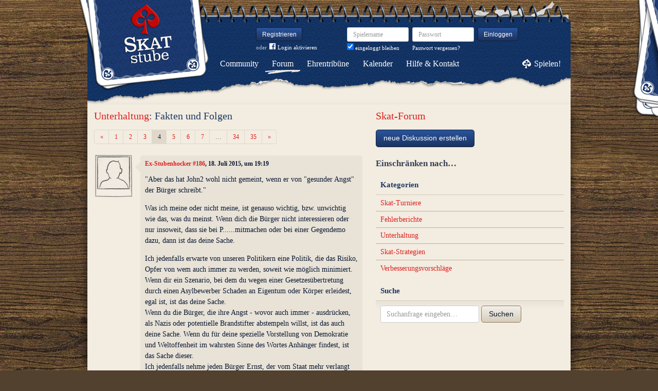

--- FILE ---
content_type: text/html; charset=utf-8
request_url: https://www.skatstube.de/forum/diskussionen/9669-fakten-und-folgen/kommentare?page=4
body_size: 8014
content:
<!DOCTYPE html>
<html xmlns:fb="http://www.facebook.com/2008/fbml" lang="de" class="no-js">
  <head>
    <title>Skat-Forum: Unterhaltung: Fakten und Folgen</title>

    <meta name="csrf-param" content="authenticity_token" />
<meta name="csrf-token" content="6vxfXv4xJ4Y23109NslL146ARqBQSxMxuu6ANWAPJN8=" />
    <meta http-equiv="Content-Type" content="text/html; charset=UTF-8">
    <meta http-equiv="content-language" content="de">
    <meta name="author" content="Skatstube GmbH">
    <meta name="description" content="Bei Skatstube findest Du das größte Skat-Forum. Hier dreht sich alles um Skat und was Skat-Spieler sonst noch interessiert.">
    <meta name="keywords" content="Skat, Skat online, Internet-Skat, Online-Skat, Internet-Skat, Skatstube Community">
    <meta http-equiv="imagetoolbar" content="no">
    <meta name="viewport" content="width=device-width, initial-scale=1, user-scalable=no, shrink-to-fit=no">
    <meta name="supports_html5_client" content="true" />
    <meta name="application-name" content="Skatstube">
    <meta name="msapplication-TileImage" content="/images/skatstube/launch-icon/win8-tile-icon.png">
    <meta name="msapplication-TileColor" content="#1d3872">
    
    <link rel="shortcut icon" href="/images/redesign/skatstube/favicon.ico">
    <link rel="apple-touch-icon-precomposed" href="/images/skatstube/launch-icon/apple-touch-icon_iphone.png">
    <link rel="apple-touch-icon-precomposed" sizes="72x72"   href="/images/skatstube/launch-icon/apple-touch-icon_ipad.png">
    <link rel="apple-touch-icon-precomposed" sizes="114x114" href="/images/skatstube/launch-icon/apple-touch-icon_iphone@2x.png">
    <link rel="apple-touch-icon-precomposed" sizes="144x144" href="/images/skatstube/launch-icon/apple-touch-icon_ipad@2x.png">
    <link rel="alternate" type="application/rss+xml" title="RSS" href="https://www.skatstube.de/blog.rss">
    <meta name="apple-itunes-app" content="app-id=413652550" />

    


    <link rel="stylesheet" media="screen" href="https://www.skatstube.de/webpack/skatstube-f102962ccef91f71ea5e.css" />
  </head>


  <body class="">
    <header>
      <div class="container header-content">
          <a href="/" class="header-logo "></a>

            <div class="header-login hidden-md-down">
  <div class="header-login-register">
    <a class="btn btn-sm btn-primary" href="/mitglied-werden">Registrieren</a>

    <div class="fb-login" id="fb_login_btn">
      <span id="fb-login-opt-in" class="fb-login-opt-in">
      oder
      <a href="#" class="fb-login-link" id="fb_login_opt_in">
        <div class="fb-login-icon">
          <div class="icon icon-24"><svg xmlns="http://www.w3.org/2000/svg" viewBox="0 0 216 216">
  <path fill="white" d="M204.1 0H11.9C5.3 0 0 5.3 0 11.9v192.2c0 6.6 5.3 11.9 11.9 11.9h103.5v-83.6H87.2V99.8h28.1v-24c0-27.9 17-43.1 41.9-43.1 11.9 0 22.2.9 25.2 1.3v29.2h-17.3c-13.5 0-16.2 6.4-16.2 15.9v20.8h32.3l-4.2 32.6h-28V216h55c6.6 0 11.9-5.3 11.9-11.9V11.9C216 5.3 210.7 0 204.1 0z"></path>
</svg></div>
        </div>
        Login aktivieren
      </a>
      </span>
      <span id="fb-login-btn" class="fb-login-btn" style="display: none">
      oder mit
      <a href="#" class="fb-login-link">
        <div class="fb-login-icon">
          <div class="icon icon-24"><svg xmlns="http://www.w3.org/2000/svg" viewBox="0 0 216 216">
  <path fill="white" d="M204.1 0H11.9C5.3 0 0 5.3 0 11.9v192.2c0 6.6 5.3 11.9 11.9 11.9h103.5v-83.6H87.2V99.8h28.1v-24c0-27.9 17-43.1 41.9-43.1 11.9 0 22.2.9 25.2 1.3v29.2h-17.3c-13.5 0-16.2 6.4-16.2 15.9v20.8h32.3l-4.2 32.6h-28V216h55c6.6 0 11.9-5.3 11.9-11.9V11.9C216 5.3 210.7 0 204.1 0z"></path>
</svg></div>
        </div>
        Anmelden
      </a>
      </span>
    </div>
  </div>

  <form class="header-login-form" action="/login" accept-charset="UTF-8" method="post"><input name="utf8" type="hidden" value="&#x2713;" /><input type="hidden" name="authenticity_token" value="6vxfXv4xJ4Y23109NslL146ARqBQSxMxuu6ANWAPJN8=" />
    <div class="form-group">
      <label class="sr-only" for="login_inline_username">Spielername</label>
      <input type="text" name="login" id="ontop_login" value="" class="form-control form-control-sm" placeholder="Spielername" tabindex="1" />

      <div class="checkbox">
        <label>
          <input type="checkbox" name="remember_me" id="login_inline_remember_me" value="1" tabindex="4" checked="checked" />
          eingeloggt bleiben
        </label>
      </div>
    </div>
    <div class="form-group form-group-submit">
      <label class="sr-only" for="login_inline_password">Passwort</label>
      <input type="password" name="password" id="login_inline_password" value="" class="form-control form-control-sm" placeholder="Passwort" tabindex="2" />
      <button type="submit" class="btn btn-primary btn-sm btn" tabindex="3">Einloggen</button>

      <a class="forgot-pwd" tabindex="5" href="/passwort/vergessen">Passwort vergessen?</a>
    </div>
</form></div>


            <div class="header-login-mobile">
              <a class="btn btn-primary btn-mobile-register" href="/mitglied-werden">Registrieren</a>
                <a id="fb-mobile-login-opt-in" href="#" class="fb-login-opt-in btn btn-primary btn-mobile-fb">
                  <div class="fb-login-icon">
                    <div class="icon icon-24"><svg xmlns="http://www.w3.org/2000/svg" viewBox="0 0 216 216">
  <path fill="white" d="M204.1 0H11.9C5.3 0 0 5.3 0 11.9v192.2c0 6.6 5.3 11.9 11.9 11.9h103.5v-83.6H87.2V99.8h28.1v-24c0-27.9 17-43.1 41.9-43.1 11.9 0 22.2.9 25.2 1.3v29.2h-17.3c-13.5 0-16.2 6.4-16.2 15.9v20.8h32.3l-4.2 32.6h-28V216h55c6.6 0 11.9-5.3 11.9-11.9V11.9C216 5.3 210.7 0 204.1 0z"></path>
</svg></div>
                  </div>
                  aktivieren
                </a>
                <a id="fb-mobile-login-btn" href="#" class="fb-login-btn btn btn-primary btn-mobile-fb" style="display: none">
                  mit
                  <div class="fb-login-icon">
                    <div class="icon icon-24"><svg xmlns="http://www.w3.org/2000/svg" viewBox="0 0 216 216">
  <path fill="white" d="M204.1 0H11.9C5.3 0 0 5.3 0 11.9v192.2c0 6.6 5.3 11.9 11.9 11.9h103.5v-83.6H87.2V99.8h28.1v-24c0-27.9 17-43.1 41.9-43.1 11.9 0 22.2.9 25.2 1.3v29.2h-17.3c-13.5 0-16.2 6.4-16.2 15.9v20.8h32.3l-4.2 32.6h-28V216h55c6.6 0 11.9-5.3 11.9-11.9V11.9C216 5.3 210.7 0 204.1 0z"></path>
</svg></div>
                  </div>
                  anmelden
                </a>



              <a class="btn btn-primary btn-mobile-login" href="/login">Einloggen</a>
            </div>
        <nav class="container header-navbar">
  <ul class="row header-nav clearfix">
    <li class="header-nav-item "><a class="header-nav-link" href="/">Community</a></li>
    <li class="header-nav-item active"><a class="header-nav-link" href="/forum">Forum</a></li>
    <li class="header-nav-item "><a class="header-nav-link" href="/ehrentribuene">Ehrentribüne</a></li>
    <li class="header-nav-item "><a class="header-nav-link" href="/skat-kalender">Kalender</a></li>
    <li class="header-nav-item "><a class="header-nav-link" href="/hilfe">Hilfe&nbsp;&amp;&nbsp;Kontakt</a></li>
      <li class="header-nav-item header-nav-play">
    <a class="header-nav-link" href="/login">Spielen!</a>
  </li>

  </ul>
</nav>

      </div>
    </header>

    <div class="container content">

      



      
<div class="row">
  <div class="col-md-7">
    <h2 class="h3">
        <a href="/forum/kategorien/5-unterhaltung">Unterhaltung</a>:
        Fakten und Folgen
    </h2>
        <ul class="pagination pagination-sm">
    
  <li class="page-item">
    <a rel="prev" class="page-link" href="/forum/diskussionen/9669-fakten-und-folgen/kommentare?page=3">
      <span aria-hidden="true">&laquo;</span>
      <span class="sr-only">Zurück</span>
</a>  </li>


        <li class="page-item ">
    <a class="page-link" href="/forum/diskussionen/9669-fakten-und-folgen/kommentare">1</a>
</li>

        <li class="page-item ">
    <a class="page-link" href="/forum/diskussionen/9669-fakten-und-folgen/kommentare?page=2">2</a>
</li>

        <li class="page-item ">
    <a rel="prev" class="page-link" href="/forum/diskussionen/9669-fakten-und-folgen/kommentare?page=3">3</a>
</li>

        <li class="page-item active">
    <span class="page-link">4</span>
</li>

        <li class="page-item ">
    <a rel="next" class="page-link" href="/forum/diskussionen/9669-fakten-und-folgen/kommentare?page=5">5</a>
</li>

        <li class="page-item ">
    <a class="page-link" href="/forum/diskussionen/9669-fakten-und-folgen/kommentare?page=6">6</a>
</li>

        <li class="page-item ">
    <a class="page-link" href="/forum/diskussionen/9669-fakten-und-folgen/kommentare?page=7">7</a>
</li>

        <li class="page-item disabled">
  <span class="page-link">…</span>
</li>

        <li class="page-item ">
    <a class="page-link" href="/forum/diskussionen/9669-fakten-und-folgen/kommentare?page=34">34</a>
</li>

        <li class="page-item ">
    <a class="page-link" href="/forum/diskussionen/9669-fakten-und-folgen/kommentare?page=35">35</a>
</li>


    
  <li class="page-item">
    <a rel="next" class="page-link" href="/forum/diskussionen/9669-fakten-und-folgen/kommentare?page=5">
      <span aria-hidden="true">&raquo;</span>
      <span class="sr-only">Weiter</span>
</a>  </li>

  </ul>

    <div class="conversation">
        <div class="conversation-item" id="kommentar_76">
    <div class="conversation-item-user">
      <a class="avatar avatar-medium premium-free free avatar-empty" data-userid="186" data-username="Ex-Stubenhocker #186" href="/profile/Ex-Stubenhocker%20%23186">
        <div class="avatar-photo">
          <img alt="" title="" class="avatar-img" src="https://s.katstube.de/images/redesign/skatstube/avatar/noavatar-teaser.jpg" width="64" height="64" />
        </div>
        <div class="avatar-username">
          Ex-Stubenhocker #186
        </div>
      </a>
    </div>
    <div class="conversation-item-content">
      <div class="conversation-item-arrow"></div>
      <p class="conversation-item-header">
        <a data-userid="186" data-username="Ex-Stubenhocker #186" class="profile-link" href="/profile/Ex-Stubenhocker%20%23186">Ex-Stubenhocker #186</a>, 18. Juli 2015, um 19:19
      </p>

      <div class="conversation-item-text ">
        <p>"Aber das hat John2 wohl nicht gemeint, wenn er von "gesunder Angst" der Bürger schreibt."</p>

<p>Was ich meine oder nicht meine, ist genauso wichtig, bzw. unwichtig wie das, was du meinst. Wenn dich die Bürger nicht interessieren oder nur insoweit, dass sie bei P......mitmachen oder bei einer Gegendemo dazu, dann ist das deine Sache.</p>

<p>Ich jedenfalls erwarte von unseren Politikern eine Politik, die das Risiko, Opfer von wem auch immer zu werden, soweit wie möglich minimiert. Wenn dir ein Szenario, bei dem du wegen einer Gesetzesübertretung durch einen Asylbewerber Schaden an Eigentum oder Körper erleidest, egal ist, ist das deine Sache.
<br />Wenn du die Bürger, die ihre Angst - wovor auch immer - ausdrücken, als Nazis oder potentielle Brandstifter abstempeln willst, ist das auch deine Sache. Wenn du für deine spezielle Vorstellung von Demokratie und Weltoffenheit im wahrsten Sinne des Wortes Anhänger findest, ist das Sache dieser.
<br />Ich jedenfalls nehme jeden Bürger Ernst, der vom Staat mehr verlangt als Blabla. Brandstifter gehören als solche verurteilt und Asylbewerber, die Straftaten begehen, ebenfalls. Diese Sicherheit möchte ich von unserem Staat geboten haben.    </p>
      </div>


      <div class="conversation-item-options">


      </div>

    </div>
  </div>

  <div class="conversation-item" id="kommentar_77">
    <div class="conversation-item-user">
      <a class="avatar avatar-medium premium-free free avatar-empty" data-userid="180711" data-username="Ex-Stubenhocker #180711" href="/profile/Ex-Stubenhocker%20%23180711">
        <div class="avatar-photo">
          <img alt="" title="" class="avatar-img" src="https://s.katstube.de/images/redesign/skatstube/avatar/noavatar-teaser.jpg" width="64" height="64" />
        </div>
        <div class="avatar-username">
          Ex-Stubenhocker #180711
        </div>
      </a>
    </div>
    <div class="conversation-item-content">
      <div class="conversation-item-arrow"></div>
      <p class="conversation-item-header">
        <a data-userid="180711" data-username="Ex-Stubenhocker #180711" class="profile-link" href="/profile/Ex-Stubenhocker%20%23180711">Ex-Stubenhocker #180711</a>, 18. Juli 2015, um 19:19
      </p>

      <div class="conversation-item-text ">
        <p>steffekk, dem kann ich nicht folgen, folgen, folgen.^^</p>
      </div>


      <div class="conversation-item-options">


      </div>

    </div>
  </div>

  <div class="conversation-item" id="kommentar_78">
    <div class="conversation-item-user">
      <a class="avatar avatar-medium premium-free free avatar-empty" data-userid="180766" data-username="steffekk" href="/profile/steffekk">
        <div class="avatar-photo">
          <img alt="steffekk" title="steffekk" class="avatar-img" src="https://www.skatstube.de/images/skatstube/userpic/noavatar-teaser.jpg" width="64" height="64" />
        </div>
        <div class="avatar-username">
          steffekk
        </div>
      </a>
    </div>
    <div class="conversation-item-content">
      <div class="conversation-item-arrow"></div>
      <p class="conversation-item-header">
        <a data-userid="180766" data-username="steffekk" class="profile-link" href="/profile/steffekk">steffekk</a>, 18. Juli 2015, um 19:23
      </p>

      <div class="conversation-item-text ">
        <p>also ich find den beitrag vom mirror äusserst witzig - wobei viele ja behaupten die besten jahre von  "charlie hebdo" seien gezählt, es wäre nur noch eine frage der zeit und dann wäre er sozusagen toter als tot.  </p>

<p>also ich kann dazu nichts sagen - aber mich intressieren ohnehin nur fakten fakten fakten. </p>
      </div>


      <div class="conversation-item-options">


      </div>

    </div>
  </div>

  <div class="conversation-item" id="kommentar_79">
    <div class="conversation-item-user">
      <a class="avatar avatar-medium premium-free free avatar-empty" data-userid="180766" data-username="steffekk" href="/profile/steffekk">
        <div class="avatar-photo">
          <img alt="steffekk" title="steffekk" class="avatar-img" src="https://www.skatstube.de/images/skatstube/userpic/noavatar-teaser.jpg" width="64" height="64" />
        </div>
        <div class="avatar-username">
          steffekk
        </div>
      </a>
    </div>
    <div class="conversation-item-content">
      <div class="conversation-item-arrow"></div>
      <p class="conversation-item-header">
        <a data-userid="180766" data-username="steffekk" class="profile-link" href="/profile/steffekk">steffekk</a>, 18. Juli 2015, um 19:24
          <br>
          <span class="muted">zuletzt bearbeitet am 18. Juli 2015, um 19:25</span>
      </p>

      <div class="conversation-item-text ">
        <p>pflanze - war bestimmt für jeamand anders bestimmt - BESTIMMT !!! ^^</p>
      </div>


      <div class="conversation-item-options">


      </div>

    </div>
  </div>

  <div class="conversation-item" id="kommentar_80">
    <div class="conversation-item-user">
      <a class="avatar avatar-medium premium-free free avatar-empty" data-userid="157894" data-username="Ex-Stubenhocker #157894" href="/profile/Ex-Stubenhocker%20%23157894">
        <div class="avatar-photo">
          <img alt="" title="" class="avatar-img" src="https://s.katstube.de/images/redesign/skatstube/avatar/noavatar-teaser.jpg" width="64" height="64" />
        </div>
        <div class="avatar-username">
          Ex-Stubenhocker #157894
        </div>
      </a>
    </div>
    <div class="conversation-item-content">
      <div class="conversation-item-arrow"></div>
      <p class="conversation-item-header">
        <a data-userid="157894" data-username="Ex-Stubenhocker #157894" class="profile-link" href="/profile/Ex-Stubenhocker%20%23157894">Ex-Stubenhocker #157894</a>, 18. Juli 2015, um 19:25
      </p>

      <div class="conversation-item-text ">
        <p>Fakten. Fakten. Fakten.</p>

<p>Die findet man natürlich nie in den Medien. Ausschließlich auf dubiosen Webseiten.
</p>
      </div>


      <div class="conversation-item-options">


      </div>

    </div>
  </div>

  <div class="conversation-item" id="kommentar_81">
    <div class="conversation-item-user">
      <a class="avatar avatar-medium premium-free free avatar-empty" data-userid="180766" data-username="steffekk" href="/profile/steffekk">
        <div class="avatar-photo">
          <img alt="steffekk" title="steffekk" class="avatar-img" src="https://www.skatstube.de/images/skatstube/userpic/noavatar-teaser.jpg" width="64" height="64" />
        </div>
        <div class="avatar-username">
          steffekk
        </div>
      </a>
    </div>
    <div class="conversation-item-content">
      <div class="conversation-item-arrow"></div>
      <p class="conversation-item-header">
        <a data-userid="180766" data-username="steffekk" class="profile-link" href="/profile/steffekk">steffekk</a>, 18. Juli 2015, um 19:26
      </p>

      <div class="conversation-item-text ">
        <p>aha - da fängt einer an zu überlegen - aha ! </p>
      </div>


      <div class="conversation-item-options">


      </div>

    </div>
  </div>

  <div class="conversation-item" id="kommentar_82">
    <div class="conversation-item-user">
      <a class="avatar avatar-medium premium-free free avatar-empty" data-userid="157894" data-username="Ex-Stubenhocker #157894" href="/profile/Ex-Stubenhocker%20%23157894">
        <div class="avatar-photo">
          <img alt="" title="" class="avatar-img" src="https://s.katstube.de/images/redesign/skatstube/avatar/noavatar-teaser.jpg" width="64" height="64" />
        </div>
        <div class="avatar-username">
          Ex-Stubenhocker #157894
        </div>
      </a>
    </div>
    <div class="conversation-item-content">
      <div class="conversation-item-arrow"></div>
      <p class="conversation-item-header">
        <a data-userid="157894" data-username="Ex-Stubenhocker #157894" class="profile-link" href="/profile/Ex-Stubenhocker%20%23157894">Ex-Stubenhocker #157894</a>, 18. Juli 2015, um 19:29
      </p>

      <div class="conversation-item-text ">
        <p>Steffekk, im Internet wirst du noch zum größten Schwachsinn Webseiten finden, die diesen Schwachsinn wie die Wahrheit verbreiten.</p>

<p>Abschied von der Realität und Rationalität.
</p>
      </div>


      <div class="conversation-item-options">


      </div>

    </div>
  </div>

  <div class="conversation-item" id="kommentar_83">
    <div class="conversation-item-user">
      <a class="avatar avatar-medium premium-free free avatar-empty" data-userid="180711" data-username="Ex-Stubenhocker #180711" href="/profile/Ex-Stubenhocker%20%23180711">
        <div class="avatar-photo">
          <img alt="" title="" class="avatar-img" src="https://s.katstube.de/images/redesign/skatstube/avatar/noavatar-teaser.jpg" width="64" height="64" />
        </div>
        <div class="avatar-username">
          Ex-Stubenhocker #180711
        </div>
      </a>
    </div>
    <div class="conversation-item-content">
      <div class="conversation-item-arrow"></div>
      <p class="conversation-item-header">
        <a data-userid="180711" data-username="Ex-Stubenhocker #180711" class="profile-link" href="/profile/Ex-Stubenhocker%20%23180711">Ex-Stubenhocker #180711</a>, 18. Juli 2015, um 19:34
          <br>
          <span class="muted">zuletzt bearbeitet am 18. Juli 2015, um 19:39</span>
      </p>

      <div class="conversation-item-text ">
        <p>wo man was findet, das ist einem genauso überlassen, wie eine suche...</p>

<p>ich finde es auch keineswegs verwerflich, im guten glauben die chrismon zu lesen, aber ist das mehr als zeitvertreib und gefäßfüllen?</p>

<p>ab und an muss man mal am staubsauger den beutel wechseln ... </p>
      </div>


      <div class="conversation-item-options">


      </div>

    </div>
  </div>

  <div class="conversation-item" id="kommentar_84">
    <div class="conversation-item-user">
      <a class="avatar avatar-medium premium-free free avatar-empty" data-userid="180766" data-username="steffekk" href="/profile/steffekk">
        <div class="avatar-photo">
          <img alt="steffekk" title="steffekk" class="avatar-img" src="https://www.skatstube.de/images/skatstube/userpic/noavatar-teaser.jpg" width="64" height="64" />
        </div>
        <div class="avatar-username">
          steffekk
        </div>
      </a>
    </div>
    <div class="conversation-item-content">
      <div class="conversation-item-arrow"></div>
      <p class="conversation-item-header">
        <a data-userid="180766" data-username="steffekk" class="profile-link" href="/profile/steffekk">steffekk</a>, 18. Juli 2015, um 19:49
      </p>

      <div class="conversation-item-text ">
        <p>dagwood ich sehe, das genügt.
<br />es geht nicht um formeln sonder um das dahinter. </p>

<p>aber wie bereits erwähnt - ich mach ich, die anderen sich. </p>

<p>soll mir recht sein. </p>
      </div>


      <div class="conversation-item-options">


      </div>

    </div>
  </div>

  <div class="conversation-item" id="kommentar_85">
    <div class="conversation-item-user">
      <a class="avatar avatar-medium premium-free free avatar-empty" data-userid="159827" data-username="Ex-Stubenhocker #159827" href="/profile/Ex-Stubenhocker%20%23159827">
        <div class="avatar-photo">
          <img alt="" title="" class="avatar-img" src="https://s.katstube.de/images/redesign/skatstube/avatar/noavatar-teaser.jpg" width="64" height="64" />
        </div>
        <div class="avatar-username">
          Ex-Stubenhocker #159827
        </div>
      </a>
    </div>
    <div class="conversation-item-content">
      <div class="conversation-item-arrow"></div>
      <p class="conversation-item-header">
        <a data-userid="159827" data-username="Ex-Stubenhocker #159827" class="profile-link" href="/profile/Ex-Stubenhocker%20%23159827">Ex-Stubenhocker #159827</a>, 18. Juli 2015, um 19:52
      </p>

      <div class="conversation-item-text ">
        <p>Goldgräberei ist gar mühsam...
<br />Wo ist es...
<br />Gesucht...</p>

<p>Gefunden wurde nur Katzengold, schade.</p>
      </div>


      <div class="conversation-item-options">


      </div>

    </div>
  </div>

  <div class="conversation-item" id="kommentar_86">
    <div class="conversation-item-user">
      <a class="avatar avatar-medium premium-free free" data-userid="180790" data-username="georgbest" href="/profile/georgbest">
        <div class="avatar-photo">
          <img alt="georgbest" title="georgbest" class="avatar-img" src="https://s.katstube.de/uploads/profiles/images/000/178/526/teaser/Manchester_The_United_trinity.jpg" width="64" height="64" />
        </div>
        <div class="avatar-username">
          georgbest
        </div>
      </a>
    </div>
    <div class="conversation-item-content">
      <div class="conversation-item-arrow"></div>
      <p class="conversation-item-header">
        <a data-userid="180790" data-username="georgbest" class="profile-link" href="/profile/georgbest">georgbest</a>, 18. Juli 2015, um 20:00
      </p>

      <div class="conversation-item-text ">
        <p>... wenn ich husten hab', nehme ich meist rachengold.</p>
      </div>


      <div class="conversation-item-options">


      </div>

    </div>
  </div>

  <div class="conversation-item" id="kommentar_87">
    <div class="conversation-item-user">
      <a class="avatar avatar-medium premium-free free avatar-empty" data-userid="159827" data-username="Ex-Stubenhocker #159827" href="/profile/Ex-Stubenhocker%20%23159827">
        <div class="avatar-photo">
          <img alt="" title="" class="avatar-img" src="https://s.katstube.de/images/redesign/skatstube/avatar/noavatar-teaser.jpg" width="64" height="64" />
        </div>
        <div class="avatar-username">
          Ex-Stubenhocker #159827
        </div>
      </a>
    </div>
    <div class="conversation-item-content">
      <div class="conversation-item-arrow"></div>
      <p class="conversation-item-header">
        <a data-userid="159827" data-username="Ex-Stubenhocker #159827" class="profile-link" href="/profile/Ex-Stubenhocker%20%23159827">Ex-Stubenhocker #159827</a>, 18. Juli 2015, um 20:03
      </p>

      <div class="conversation-item-text ">
        <p>Früher war auch mehr Lametta! </p>
      </div>


      <div class="conversation-item-options">


      </div>

    </div>
  </div>

  <div class="conversation-item" id="kommentar_88">
    <div class="conversation-item-user">
      <a class="avatar avatar-medium premium-free free avatar-empty" data-userid="180766" data-username="steffekk" href="/profile/steffekk">
        <div class="avatar-photo">
          <img alt="steffekk" title="steffekk" class="avatar-img" src="https://www.skatstube.de/images/skatstube/userpic/noavatar-teaser.jpg" width="64" height="64" />
        </div>
        <div class="avatar-username">
          steffekk
        </div>
      </a>
    </div>
    <div class="conversation-item-content">
      <div class="conversation-item-arrow"></div>
      <p class="conversation-item-header">
        <a data-userid="180766" data-username="steffekk" class="profile-link" href="/profile/steffekk">steffekk</a>, 18. Juli 2015, um 20:08
      </p>

      <div class="conversation-item-text ">
        <p>wirklich interessant - fast phänomenal, der grund dahinter sicherlich ebenso. </p>
      </div>


      <div class="conversation-item-options">


      </div>

    </div>
  </div>

  <div class="conversation-item" id="kommentar_89">
    <div class="conversation-item-user">
      <a class="avatar avatar-medium premium-free free avatar-empty" data-userid="159827" data-username="Ex-Stubenhocker #159827" href="/profile/Ex-Stubenhocker%20%23159827">
        <div class="avatar-photo">
          <img alt="" title="" class="avatar-img" src="https://s.katstube.de/images/redesign/skatstube/avatar/noavatar-teaser.jpg" width="64" height="64" />
        </div>
        <div class="avatar-username">
          Ex-Stubenhocker #159827
        </div>
      </a>
    </div>
    <div class="conversation-item-content">
      <div class="conversation-item-arrow"></div>
      <p class="conversation-item-header">
        <a data-userid="159827" data-username="Ex-Stubenhocker #159827" class="profile-link" href="/profile/Ex-Stubenhocker%20%23159827">Ex-Stubenhocker #159827</a>, 18. Juli 2015, um 20:15
      </p>

      <div class="conversation-item-text ">
        <p>@steff, sind nur Lausbubenstreiche.</p>
      </div>


      <div class="conversation-item-options">


      </div>

    </div>
  </div>

  <div class="conversation-item" id="kommentar_90">
    <div class="conversation-item-user">
      <a class="avatar avatar-medium premium-free free avatar-empty" data-userid="180766" data-username="steffekk" href="/profile/steffekk">
        <div class="avatar-photo">
          <img alt="steffekk" title="steffekk" class="avatar-img" src="https://www.skatstube.de/images/skatstube/userpic/noavatar-teaser.jpg" width="64" height="64" />
        </div>
        <div class="avatar-username">
          steffekk
        </div>
      </a>
    </div>
    <div class="conversation-item-content">
      <div class="conversation-item-arrow"></div>
      <p class="conversation-item-header">
        <a data-userid="180766" data-username="steffekk" class="profile-link" href="/profile/steffekk">steffekk</a>, 18. Juli 2015, um 20:16
      </p>

      <div class="conversation-item-text ">
        <p>jo </p>
      </div>


      <div class="conversation-item-options">


      </div>

    </div>
  </div>

  <div class="conversation-item" id="kommentar_91">
    <div class="conversation-item-user">
      <a class="avatar avatar-medium premium-free free avatar-empty" data-userid="180711" data-username="Ex-Stubenhocker #180711" href="/profile/Ex-Stubenhocker%20%23180711">
        <div class="avatar-photo">
          <img alt="" title="" class="avatar-img" src="https://s.katstube.de/images/redesign/skatstube/avatar/noavatar-teaser.jpg" width="64" height="64" />
        </div>
        <div class="avatar-username">
          Ex-Stubenhocker #180711
        </div>
      </a>
    </div>
    <div class="conversation-item-content">
      <div class="conversation-item-arrow"></div>
      <p class="conversation-item-header">
        <a data-userid="180711" data-username="Ex-Stubenhocker #180711" class="profile-link" href="/profile/Ex-Stubenhocker%20%23180711">Ex-Stubenhocker #180711</a>, 18. Juli 2015, um 20:23
          <br>
          <span class="muted">zuletzt bearbeitet am 18. Juli 2015, um 20:43</span>
      </p>

      <div class="conversation-item-text ">
        <p>ich empfinde so:</p>

<p>eine unübersichtlichkeit erschreckt viele.
<br />also muss sortiert werden.
<br />woran kann man sich festhalten, wenn die karten virtuell sind?</p>

<p>info - info - info: das wird helfen, hofft so mancher und tappt in der dämmerung neuen nebeln entgegen.
<br />dem nebulösen "wer mit wem", dem undurchsichtigen "was weiß der andere", dem milchigen "ratio vs. gefühl" werden gedanken geschenkt, und dann klärung gefordert.</p>

<p>das mit den rosen kann ich nachvollziehen, da das bild eine trennung aufzuheben versucht. 
<br />allein, es ist vergebens.</p>
      </div>


      <div class="conversation-item-options">


      </div>

    </div>
  </div>

  <div class="conversation-item" id="kommentar_92">
    <div class="conversation-item-user">
      <a class="avatar avatar-medium premium-free free avatar-empty" data-userid="180766" data-username="steffekk" href="/profile/steffekk">
        <div class="avatar-photo">
          <img alt="steffekk" title="steffekk" class="avatar-img" src="https://www.skatstube.de/images/skatstube/userpic/noavatar-teaser.jpg" width="64" height="64" />
        </div>
        <div class="avatar-username">
          steffekk
        </div>
      </a>
    </div>
    <div class="conversation-item-content">
      <div class="conversation-item-arrow"></div>
      <p class="conversation-item-header">
        <a data-userid="180766" data-username="steffekk" class="profile-link" href="/profile/steffekk">steffekk</a>, 18. Juli 2015, um 20:31
      </p>

      <div class="conversation-item-text ">
        <p>pflanze es sind die massen die sortieren - das wird auch immer so bleiben . </p>

<p>ich bin auch sehr gerne schaf</p>
      </div>


      <div class="conversation-item-options">


      </div>

    </div>
  </div>

  <div class="conversation-item" id="kommentar_93">
    <div class="conversation-item-user">
      <a class="avatar avatar-medium premium-free free avatar-empty" data-userid="180766" data-username="steffekk" href="/profile/steffekk">
        <div class="avatar-photo">
          <img alt="steffekk" title="steffekk" class="avatar-img" src="https://www.skatstube.de/images/skatstube/userpic/noavatar-teaser.jpg" width="64" height="64" />
        </div>
        <div class="avatar-username">
          steffekk
        </div>
      </a>
    </div>
    <div class="conversation-item-content">
      <div class="conversation-item-arrow"></div>
      <p class="conversation-item-header">
        <a data-userid="180766" data-username="steffekk" class="profile-link" href="/profile/steffekk">steffekk</a>, 18. Juli 2015, um 20:37
          <br>
          <span class="muted">zuletzt bearbeitet am 18. Juli 2015, um 20:38</span>
      </p>

      <div class="conversation-item-text ">
        <p>das gefühl - das gespühr es kommt woher , von einem fernen ort den man einmal sehr gut kannte,
<br />verkümmern tut es nie, manchmal ruht es sich nur aus .</p>
      </div>


      <div class="conversation-item-options">


      </div>

    </div>
  </div>

  <div class="conversation-item" id="kommentar_94">
    <div class="conversation-item-user">
      <a class="avatar avatar-medium premium-free free avatar-empty" data-userid="180711" data-username="Ex-Stubenhocker #180711" href="/profile/Ex-Stubenhocker%20%23180711">
        <div class="avatar-photo">
          <img alt="" title="" class="avatar-img" src="https://s.katstube.de/images/redesign/skatstube/avatar/noavatar-teaser.jpg" width="64" height="64" />
        </div>
        <div class="avatar-username">
          Ex-Stubenhocker #180711
        </div>
      </a>
    </div>
    <div class="conversation-item-content">
      <div class="conversation-item-arrow"></div>
      <p class="conversation-item-header">
        <a data-userid="180711" data-username="Ex-Stubenhocker #180711" class="profile-link" href="/profile/Ex-Stubenhocker%20%23180711">Ex-Stubenhocker #180711</a>, 18. Juli 2015, um 20:41
      </p>

      <div class="conversation-item-text ">
        <p>das ist auch gut so.
<br />aus ruhe entsteht ton.  
</p>
      </div>


      <div class="conversation-item-options">


      </div>

    </div>
  </div>

  <div class="conversation-item" id="kommentar_95">
    <div class="conversation-item-user">
      <a class="avatar avatar-medium premium-free free avatar-empty" data-userid="159827" data-username="Ex-Stubenhocker #159827" href="/profile/Ex-Stubenhocker%20%23159827">
        <div class="avatar-photo">
          <img alt="" title="" class="avatar-img" src="https://s.katstube.de/images/redesign/skatstube/avatar/noavatar-teaser.jpg" width="64" height="64" />
        </div>
        <div class="avatar-username">
          Ex-Stubenhocker #159827
        </div>
      </a>
    </div>
    <div class="conversation-item-content">
      <div class="conversation-item-arrow"></div>
      <p class="conversation-item-header">
        <a data-userid="159827" data-username="Ex-Stubenhocker #159827" class="profile-link" href="/profile/Ex-Stubenhocker%20%23159827">Ex-Stubenhocker #159827</a>, 18. Juli 2015, um 20:55
      </p>

      <div class="conversation-item-text ">
        <p>@renee, trennen soll es, nicht verbinden. </p>

<p>Trennung von Häßlichem.
<br />Trennung von Überheblichen. 
<br />Trennung von Narren. </p>
      </div>


      <div class="conversation-item-options">


      </div>

    </div>
  </div>

  <div class="conversation-item" id="kommentar_96">
    <div class="conversation-item-user">
      <a class="avatar avatar-medium premium-free free" data-userid="180790" data-username="georgbest" href="/profile/georgbest">
        <div class="avatar-photo">
          <img alt="georgbest" title="georgbest" class="avatar-img" src="https://s.katstube.de/uploads/profiles/images/000/178/526/teaser/Manchester_The_United_trinity.jpg" width="64" height="64" />
        </div>
        <div class="avatar-username">
          georgbest
        </div>
      </a>
    </div>
    <div class="conversation-item-content">
      <div class="conversation-item-arrow"></div>
      <p class="conversation-item-header">
        <a data-userid="180790" data-username="georgbest" class="profile-link" href="/profile/georgbest">georgbest</a>, 18. Juli 2015, um 20:57
      </p>

      <div class="conversation-item-text ">
        <p>Früher begriff ich nicht, 
<br />warum ich auf meine Frage keine Antwort bekam, 
<br />heute begreife ich nicht, 
<br />wie ich glauben konnte fragen zu können. 
<br />Aber ich glaubte ja gar nicht, ich fragte nur.
<br />(f.k.)
</p>
      </div>


      <div class="conversation-item-options">


      </div>

    </div>
  </div>

  <div class="conversation-item" id="kommentar_97">
    <div class="conversation-item-user">
      <a class="avatar avatar-medium premium-free free avatar-empty" data-userid="159827" data-username="Ex-Stubenhocker #159827" href="/profile/Ex-Stubenhocker%20%23159827">
        <div class="avatar-photo">
          <img alt="" title="" class="avatar-img" src="https://s.katstube.de/images/redesign/skatstube/avatar/noavatar-teaser.jpg" width="64" height="64" />
        </div>
        <div class="avatar-username">
          Ex-Stubenhocker #159827
        </div>
      </a>
    </div>
    <div class="conversation-item-content">
      <div class="conversation-item-arrow"></div>
      <p class="conversation-item-header">
        <a data-userid="159827" data-username="Ex-Stubenhocker #159827" class="profile-link" href="/profile/Ex-Stubenhocker%20%23159827">Ex-Stubenhocker #159827</a>, 18. Juli 2015, um 20:58
      </p>

      <div class="conversation-item-text ">
        <p>Diese Rosen sind perfekt, deshalb schenke ich sie allen,die daran Freude haben. </p>
      </div>


      <div class="conversation-item-options">


      </div>

    </div>
  </div>

  <div class="conversation-item" id="kommentar_98">
    <div class="conversation-item-user">
      <a class="avatar avatar-medium premium-free free avatar-empty" data-userid="172322" data-username="Ex-Stubenhocker #172322" href="/profile/Ex-Stubenhocker%20%23172322">
        <div class="avatar-photo">
          <img alt="" title="" class="avatar-img" src="https://s.katstube.de/images/redesign/skatstube/avatar/noavatar-teaser.jpg" width="64" height="64" />
        </div>
        <div class="avatar-username">
          Ex-Stubenhocker #172322
        </div>
      </a>
    </div>
    <div class="conversation-item-content">
      <div class="conversation-item-arrow"></div>
      <p class="conversation-item-header">
        <a data-userid="172322" data-username="Ex-Stubenhocker #172322" class="profile-link" href="/profile/Ex-Stubenhocker%20%23172322">Ex-Stubenhocker #172322</a>, 18. Juli 2015, um 21:00
      </p>

      <div class="conversation-item-text ">
        <p>Den Namen der Rose bitte,Husumer!
</p>
      </div>


      <div class="conversation-item-options">


      </div>

    </div>
  </div>

  <div class="conversation-item" id="kommentar_99">
    <div class="conversation-item-user">
      <a class="avatar avatar-medium premium-free free avatar-empty" data-userid="180711" data-username="Ex-Stubenhocker #180711" href="/profile/Ex-Stubenhocker%20%23180711">
        <div class="avatar-photo">
          <img alt="" title="" class="avatar-img" src="https://s.katstube.de/images/redesign/skatstube/avatar/noavatar-teaser.jpg" width="64" height="64" />
        </div>
        <div class="avatar-username">
          Ex-Stubenhocker #180711
        </div>
      </a>
    </div>
    <div class="conversation-item-content">
      <div class="conversation-item-arrow"></div>
      <p class="conversation-item-header">
        <a data-userid="180711" data-username="Ex-Stubenhocker #180711" class="profile-link" href="/profile/Ex-Stubenhocker%20%23180711">Ex-Stubenhocker #180711</a>, 18. Juli 2015, um 21:00
          <br>
          <span class="muted">zuletzt bearbeitet am 18. Juli 2015, um 21:02</span>
      </p>

      <div class="conversation-item-text ">
        <p>@husumerjung
<br />mal abgesehen von der verwunderung, du kenntest meinen namen ---</p>

<p>ist das dein programm?
</p>
      </div>


      <div class="conversation-item-options">


      </div>

    </div>
  </div>

  <div class="conversation-item" id="kommentar_100">
    <div class="conversation-item-user">
      <a class="avatar avatar-medium premium-free free avatar-empty" data-userid="180766" data-username="steffekk" href="/profile/steffekk">
        <div class="avatar-photo">
          <img alt="steffekk" title="steffekk" class="avatar-img" src="https://www.skatstube.de/images/skatstube/userpic/noavatar-teaser.jpg" width="64" height="64" />
        </div>
        <div class="avatar-username">
          steffekk
        </div>
      </a>
    </div>
    <div class="conversation-item-content">
      <div class="conversation-item-arrow"></div>
      <p class="conversation-item-header">
        <a data-userid="180766" data-username="steffekk" class="profile-link" href="/profile/steffekk">steffekk</a>, 18. Juli 2015, um 21:02
      </p>

      <div class="conversation-item-text ">
        <p>„Der linke Teil – eine Minderheit der Studenten, der Lehrer, der Pädagogen, der Dozenten, der Assistenten, der Psychologen, der Politologen, der Soziologen – da kommt das alles doch her. Das sind doch keine Arbeiter, meine Damen und Herren. Die haben in ihrem Leben doch noch nie eine Schaufel  oder einen Schraubenzieher in der Hand gehabt"</p>

<p>FJS </p>
      </div>


      <div class="conversation-item-options">


      </div>

    </div>
  </div>


    </div>
        <ul class="pagination pagination-sm">
    
  <li class="page-item">
    <a rel="prev" class="page-link" href="/forum/diskussionen/9669-fakten-und-folgen/kommentare?page=3">
      <span aria-hidden="true">&laquo;</span>
      <span class="sr-only">Zurück</span>
</a>  </li>


        <li class="page-item ">
    <a class="page-link" href="/forum/diskussionen/9669-fakten-und-folgen/kommentare">1</a>
</li>

        <li class="page-item ">
    <a class="page-link" href="/forum/diskussionen/9669-fakten-und-folgen/kommentare?page=2">2</a>
</li>

        <li class="page-item ">
    <a rel="prev" class="page-link" href="/forum/diskussionen/9669-fakten-und-folgen/kommentare?page=3">3</a>
</li>

        <li class="page-item active">
    <span class="page-link">4</span>
</li>

        <li class="page-item ">
    <a rel="next" class="page-link" href="/forum/diskussionen/9669-fakten-und-folgen/kommentare?page=5">5</a>
</li>

        <li class="page-item ">
    <a class="page-link" href="/forum/diskussionen/9669-fakten-und-folgen/kommentare?page=6">6</a>
</li>

        <li class="page-item ">
    <a class="page-link" href="/forum/diskussionen/9669-fakten-und-folgen/kommentare?page=7">7</a>
</li>

        <li class="page-item disabled">
  <span class="page-link">…</span>
</li>

        <li class="page-item ">
    <a class="page-link" href="/forum/diskussionen/9669-fakten-und-folgen/kommentare?page=34">34</a>
</li>

        <li class="page-item ">
    <a class="page-link" href="/forum/diskussionen/9669-fakten-und-folgen/kommentare?page=35">35</a>
</li>


    
  <li class="page-item">
    <a rel="next" class="page-link" href="/forum/diskussionen/9669-fakten-und-folgen/kommentare?page=5">
      <span aria-hidden="true">&raquo;</span>
      <span class="sr-only">Weiter</span>
</a>  </li>

  </ul>

    <p>
      <a href="/forum">zur Übersicht</a> • <a href="#">zum Anfang der Seite</a>
    </p>
  </div>
  <div class="col-md-5">
    <h1 class="h3">
  <a href="/forum/diskussionen">Skat-Forum</a>
</h1>

<a class="btn btn-primary btn-new-disc" href="/forum/diskussionen/anlegen?forum_or_group_category=forum_category_5">neue Diskussion erstellen</a>

<h4 class="muted">Einschränken nach…</h4>


<div class="card">
  <div class="card-header card-header-sm">
    <h5 class="card-title">Kategorien</h5>
  </div>
  <div class="card-rows card-rows-striped">
      <div class="card-row">
        <a href="/forum/kategorien/4-skat-turniere">Skat-Turniere</a>
      </div>
      <div class="card-row">
        <a href="/forum/kategorien/3-fehlerberichte">Fehlerberichte</a>
      </div>
      <div class="card-row">
        <a href="/forum/kategorien/5-unterhaltung">Unterhaltung</a>
      </div>
      <div class="card-row">
        <a href="/forum/kategorien/1-skat-strategien">Skat-Strategien</a>
      </div>
      <div class="card-row">
        <a href="/forum/kategorien/2-verbesserungsvorschl-ge">Verbesserungsvorschläge</a>
      </div>
  </div>
</div>

<div class="card">
  <div class="card-header card-header-sm">
    <h5 class="card-title">Suche</h5>
  </div>
  <div class="card-block">
    <form class="form-inline" action="/forum/kommentare/search" accept-charset="UTF-8" method="get"><input name="utf8" type="hidden" value="&#x2713;" />
      <div class="form-group">
        <input type="text" name="q" id="q" class="form-control" placeholder="Suchanfrage eingeben…" />
      </div>
      <button type="submit" class="btn btn-secondary">Suchen</button>
</form>  </div>
</div>

  </div>
</div>

    </div>

      <footer class="container footer">
  <ul class="row footer-bar">
    <li class="footer-item">
      <a href="/skat-app">iPhone/iPad</a>
    </li>
    <li class="footer-item">
      <a href="/blog">Blog</a>
    </li>
    <li class="footer-item">
      <a href="/shop">Fanshop</a>
    </li>
    <li class="footer-item">
      <a href="/karte">Karte</a>
    </li>
    <li class="footer-item">
      <a href="/skat-lernen">Skat lernen</a>
    </li>
    <li class="footer-item">
      <a href="/ueber-uns">Über uns</a>
    </li>
    <li class="footer-item">
      <a href="/partner">Partner</a>
    </li>
    <li class="footer-item">
      <a href="/agb">AGB</a>
    </li>
    <li class="footer-item">
      <a href="/datenschutz">Datenschutz</a>
    </li>
    <li class="footer-item">
      <a href="/impressum">Impressum</a>
    </li>
  </ul>
</footer>





    <div id="cbcookie" style="display:none"></div>

    <script type="text/template" id="rte_cards_template">
      <div class="rte-panel">
  <a href="#" class="rte-panel-toggle">Karten einfügen</a>
  <span class="rte-panel-title">Klick auf eine Karte um sie im Text einzufügen!</span>
  <div class="rte-panel-content rte-panel-content-cards">
    <% _.each(["E", "G", "H", "S"], function(suit) { %>
    <ul class="rte-panel-cards">
      <% _.each(App.allowedCards, function(rank) { %>
      <li class="rte-panel-card card-icon card-icon-<%= window.selectedDeck %> card-icon-<%= suit %><%= rank %>" data-wysihtml5-command="insertImage" data-wysihtml5-command-value="<%= location.origin %>/images/redesign/cards/<%= window.selectedDeck %>/icons/<%= suit %><%= rank %>.png">
        <%= suit %><%= rank %>
      </li>
      <% }); %>
    </ul>
    <% }); %>
  </div>
</div>

    </script>
    <script src="https://www.skatstube.de/webpack/skatstube-f102962ccef91f71ea5e.js"></script>
    <div id="fb-root"></div>
<script>
  window.__on_fb_load = {}

  window.fbAsyncInit = function() {
    FB.init({appId: '305021272941483', status: true, cookie: true, xfbml: true, oauth: true});
    window.onFacebookLogin = function(){
      if (FB.getAuthResponse()) {
        window.location.href = '/facebook/?fb_connect=1';
      } else {
        alert("Wir können Dich nicht per Facebook einloggen, weil Du keine Cookies von anderen Seiten zulässt. Bitte ändere Deine Browser-Einstellungen, oder melde Dich per E-Mail an.");
      }
    }
    window.setTimeout(
      function(){
        window.fb_jssdk_loaded = true;
        for (c in window.__on_fb_load) {
          if (c.substring(0,2) == "__") {
            window.__on_fb_load[c]()
          }
        }
      }
    , 500)
  }

  function load_fb_jssdk(d) {
     var js, id = 'facebook-jssdk'; if (d.getElementById(id)) {return;}
     js = d.createElement('script'); js.id = id; js.async = true;
     js.src = "//connect.facebook.net/de_DE/all.js";
     d.getElementsByTagName('head')[0].appendChild(js);
  }

  window.__on_fb_load["__likes"] = function() {
    $(".fb-likes-noscript").hide()
    $(".fb-likes").show()
    $(".fb-like-widget-noscript").hide()
    $(".fb-like-widget").show()
  }

</script>

      <script type="text/javascript">
    $("#fb_login_btn").on("click", function(event) {
      event.preventDefault()

      if (window.fb_jssdk_loaded) {
        FB.login(onFacebookLogin, { scope: "email" });
      } else {
        window.__on_fb_load["__header_login"] = function() {
          $(".fb-login-opt-in").hide()
          $(".fb-login-btn").show()
        }
      }

      load_fb_jssdk(document)
    })
  </script>
                <script type="text/javascript">
                  $(".btn-mobile-fb").on("click", function(event) {
                    event.preventDefault();

                    if (window.fb_jssdk_loaded) {
                      FB.login(onFacebookLogin, { scope: "email" });
                    } else {
                      window.__on_fb_load["__teaser_login"] = function() {
                        $(".fb-login-opt-in").hide()
                        $(".fb-login-btn").show()
                      }
                    }

                    load_fb_jssdk(document)
                  });
                </script>

  </body>
</html>
